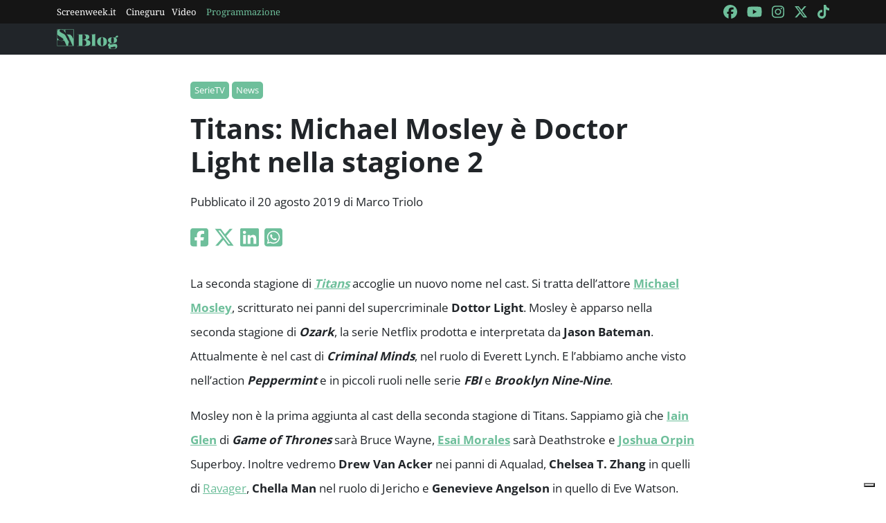

--- FILE ---
content_type: text/html; charset=utf-8
request_url: https://blog.screenweek.it/2019/08/titans-stagione-2-michael-mosley-doctor-light/
body_size: 3643
content:
<!DOCTYPE html>
<html>

<head>
    <meta charset="utf-8">
    <meta name="viewport" content="width=device-width, initial-scale=1, shrink-to-fit=no">
    <title>Titans: Michael Mosley è Doctor Light nella stagione 2 | ScreenWEEK</title>
    <link rel="icon" type="image/png" href="https://static.screenweek.eu/favicon-96x96.png" sizes="96x96" />
    <link rel="icon" type="image/svg+xml" href="https://static.screenweek.eu/favicon.svg" />
    <link rel="shortcut icon" href="https://static.screenweek.eu/favicon.ico" />
    <link rel="apple-touch-icon" sizes="180x180" href="https://static.screenweek.eu/apple-touch-icon.png" />
    <meta name="apple-mobile-web-app-title" content="ScreenWEEK" />
    <link rel="manifest" href="https://static.screenweek.eu/site.webmanifest" />
    <!-- Google Tag Manager -->
    
    <script>(function (w, d, s, l, i) {
            w[l] = w[l] || []; w[l].push({
                'gtm.start':
                    new Date().getTime(), event: 'gtm.js'
            }); var f = d.getElementsByTagName(s)[0],
                j = d.createElement(s), dl = l != 'dataLayer' ? '&l=' + l : ''; j.async = true; j.src =
                    'https://www.googletagmanager.com/gtm.js?id=' + i + dl; f.parentNode.insertBefore(j, f);
        })(window, document, 'script', 'dataLayer', 'GTM-NWG33PMG');</script>
    
    <!-- End Google Tag Manager -->
    
<script defer="defer" src="https://static.screenweek.eu/blog_single119.js"></script>
<link href="https://static.screenweek.eu/blog_single119.css" rel="stylesheet">
<meta name="description" content="Titans stagione 2 Michael Mosley Doctor Light DC Universe Netflix Fearsome Five supereroi Iain Glen Esai Morales Arthur Light Jacob Finlay">

<meta name="og:title" content="Titans: Michael Mosley è Doctor Light nella stagione 2" />
<meta name="og:description" content="Titans stagione 2 Michael Mosley Doctor Light DC Universe Netflix Fearsome Five supereroi Iain Glen Esai Morales Arthur Light Jacob Finlay" />
<meta name="og:url" content="https://blog.screenweek.it/2019/08/titans-stagione-2-michael-mosley-doctor-light/" />
<meta name="og:type" content="article" />
<meta name="og:site_name" content="ScreenWEEK" />
<meta name="og:locale" content="it_IT" />
<meta name="author" content="Marco Triolo" />
<meta name="custom-id" content="208587" />
<meta name="article:published_time" content="2019-08-20" />
<link rel="canonical" href="https://blog.screenweek.it/2019/08/titans-stagione-2-michael-mosley-doctor-light/" />

    
    <style>
        .advScreenWEEK {
            display: none !important;
        }
        .adv-single{
            display: none !important;
        }
    </style>
    
</head>

<body class="single">
    <!-- Google Tag Manager (noscript) -->
    <noscript><iframe src="https://www.googletagmanager.com/ns.html?id=GTM-NWG33PMG" height="0" width="0"
            style="display:none;visibility:hidden"></iframe></noscript>
    <!-- End Google Tag Manager (noscript) -->
    <div class="network-bar">
        <div class="container">
            <div class="row">
                <div class="col">
                    <ul>
                        <li><a href="https://www.screenweek.it" target="_blank">Screenweek.it</a></li>
                        <li><a href="https://cineguru.screenweek.it" target="_blank">Cineguru</a></li><li><a href="https://www.screenweek.it/videos" target="_blank">Video</a></li>
                        <li><a class="green" href="https://www.screenweek.it/programmazione"
                                target="_blank">Programmazione</a></li>
                    </ul>
                </div>
                <div class="col">
                    <ul>
                        <li>
                            <a href="https://www.facebook.com/ScreenWEEK/" target="_blank" class="navSocialLink">
                                <i class="fa-brands fa-facebook"></i>
                            </a>
                        </li>
                        <li>
                            <a href="http://www.youtube.com/screenweektv" target="_blank" class="navSocialLink">
                                <i class="fa-brands fa-youtube"></i>
                            </a>
                        </li>
                        <li>
                            <a href="https://www.instagram.com/screenweek/" target="_blank" class="navSocialLink">
                                <i class="fa-brands fa-instagram"></i>
                            </a>
                        </li>
                        <li>
                            <a href="https://twitter.com/Screenweek" target="_blank" class="navSocialLink">
                                <i class="fa-brands fa-x-twitter"></i>
                            </a>
                        </li>
                        <li>
                            <a href="https://www.tiktok.com/@screenweek?_t=8WE3MHgISVa&_r=1" target="_blank"
                                class="navSocialLink">
                                <i class="fa-brands fa-tiktok"></i>
                            </a>
                        </li>
                    </ul>
                </div>
            </div>
        </div>
    </div>
    <div class="nav-bar">
        <nav class="navbar navbar-expand-md navbar-dark bg-dark" id="nav-bar">
            <div class="container">
                <a class="navbar-brand" href="/"></a>
                <button class="navbar-toggler" type="button" data-bs-toggle="collapse" data-bs-target="#main-menu"
                    aria-controls="main-menu" aria-expanded="false" aria-label="Toggle navigation">
                    <i class="fa-solid fa-bars"></i>
                </button>
                <div class="collapse navbar-collapse" id="main-menu">
                </div>
                <div class="d-flex">
                    <button class="search-button">
                        <i class="fa-solid fa-search"></i>
                    </button>
                </div>
            </div>
        </nav>
    </div>
    <div class="container">
        <div class="row">
            <div class="col">
                <div id="advScreenWEEKMastheadDesktop" class="advScreenWEEK"></div>
                <div id="advScreenWEEKMastheadMobile" class="advScreenWEEK"></div>
            </div>
        </div>
    </div>
    
<div class="container-post">
    <div class="container">
        <div class="row">
            <div class="col">
                <header>
                    <p class="categories">
                        
                        <a href="/categoria/serietv/">SerieTV</a>
                        
                        <a href="/categoria/news-serietv/">News</a>
                        
                    </p>
                    <h1>Titans: Michael Mosley è Doctor Light nella stagione 2</h1>
                    
                    <p class="meta">
                        Pubblicato il 20 agosto 2019 di Marco Triolo
                    </p>
                    <p class="social">
                        <a target="_blank"
                            href="https://www.facebook.com/sharer/sharer.php?u=https%3A%2F%2Fblog.screenweek.it%2F2019%2F08%2Ftitans-stagione-2-michael-mosley-doctor-light%2F"><i
                                class="fa-brands fa-square-facebook"></i></a>
                        <a target="_blank"
                            href="https://twitter.com/intent/tweet?text=Titans%3A+Michael+Mosley+%C3%A8+Doctor+Light+nella+stagione+2+https%3A%2F%2Fblog.screenweek.it%2F2019%2F08%2Ftitans-stagione-2-michael-mosley-doctor-light%2F"><i
                                class="fa-brands fa-x-twitter"></i></a>
                        <a target="_blank"
                            href="https://www.linkedin.com/shareArticle?mini=true&url=https%3A%2F%2Fblog.screenweek.it%2F2019%2F08%2Ftitans-stagione-2-michael-mosley-doctor-light%2F"><i
                                class="fa-brands fa-linkedin"></i></a>
                        <a target="_blank" href="https://wa.me/?text=Titans%3A+Michael+Mosley+%C3%A8+Doctor+Light+nella+stagione+2+https%3A%2F%2Fblog.screenweek.it%2F2019%2F08%2Ftitans-stagione-2-michael-mosley-doctor-light%2F"><i
                                class="fa-brands fa-square-whatsapp"></i></a>
                    </p>
                </header>
            </div>
        </div>
    </div>
    
    <div class="container" id="col-content">
        <div class="row">
            <div class="col">
                <p>La seconda stagione di <a href="https://www.screenweek.it/serietv/1127-titans"><em><strong>Titans</strong></em></a> accoglie un nuovo nome nel cast. Si tratta dell&#8217;attore <a href="https://www.screenweek.it/stars/37035"><strong>Michael Mosley</strong></a>, scritturato nei panni del supercriminale <strong>Dottor Light</strong>. Mosley è apparso nella seconda stagione di <em><strong>Ozark</strong></em>, la serie Netflix prodotta e interpretata da <strong>Jason Bateman</strong>. Attualmente è nel cast di <em><strong>Criminal Minds</strong></em>, nel ruolo di Everett Lynch. E l&#8217;abbiamo anche visto nell&#8217;action <em><strong>Peppermint</strong></em> e in piccoli ruoli nelle serie <em><strong>FBI</strong></em> e <em><strong>Brooklyn Nine-Nine</strong></em>.</p>
<p>Mosley non è la prima aggiunta al cast della seconda stagione di Titans. Sappiamo già che <a href="https://www.screenweek.it/stars/6679"><strong>Iain Glen</strong></a> di <em><strong>Game of Thrones</strong></em> sarà Bruce Wayne, <a href="https://www.screenweek.it/stars/5063"><strong>Esai Morales</strong></a> sarà Deathstroke e <a href="https://www.screenweek.it/stars/52831"><strong>Joshua Orpin</strong></a> Superboy. Inoltre vedremo <strong>Drew Van Acker</strong> nei panni di Aqualad, <strong>Chelsea T. Zhang</strong> in quelli di <a href="https://blog.screenweek.it/2019/08/titans-2-raven-e-ravager-698075.php/">Ravager</a>, <strong>Chella Man</strong> nel ruolo di Jericho e <strong>Genevieve Angelson</strong> in quello di Eve Watson.</p>
<h2>Chi è il Dottor Light?</h2>
<p>Dottor Light, alias <strong>Arthur Light</strong>, è apparso per la prima volta in <em><strong>Justice League of America</strong></em> n. 12, nel 1962. Una retcon ha poi spiegato che Light aveva rubato un costume ideato da un suo collega ai Laboratori S.T.A.R., <strong>Jacob Finlay</strong>, dopo averlo ucciso per errore. Finlay aveva creato il costume, in grado di controllare la luce, per usarlo a fin di bene. Ma la sua carriera era stata stroncata sul nascere da Arthur Light che, assunta l&#8217;identità del Dottor Light, era poi diventato un supercriminale.</p>
<p>Non ci sono per ora dettagli sul ruolo di Light nella seconda stagione. Nei fumetti è sempre stato un villain minore, ma in effetti è noto come nemesi dei Titans nel supergruppo <strong>Fearsome Five</strong>. Staremo a vedere se il gruppo di criminali verrà formato dal Dottor Light anche nella serie.</p>
<p>La seconda stagione di <em><strong>Titans</strong></em> debutterà su DC Universe quest&#8217;anno. E poi dovrebbe arrivare su Netflix.</p>
<p>Fonte: <a href="https://comicbook.com/dc/2019/08/19/titans-season-2-dc-universe-doctor-light-michael-mosley/">ComicBook.com</a></p>

                <div class="newsletterBox">
                    <iframe src="https://screenweek.substack.com/embed" width="480" height="320"
                        style="border:1px solid #EEE; background:white;" frameborder="0" scrolling="no"></iframe>
                </div>
                <div class="tags">
                    Tag:
                    
                    <a href="/tag/netflix/" class="tag">netflix</a>
                    
                    <a href="/tag/esai-morales/" class="tag">Esai Morales</a>
                    
                    <a href="/tag/dc-universe/" class="tag">DC Universe</a>
                    
                    <a href="/tag/iain-glen/" class="tag">Iain Glen</a>
                    
                    <a href="/tag/titans/" class="tag">Titans</a>
                    
                    <a href="/tag/doctor-light/" class="tag">Doctor Light</a>
                    
                    <a href="/tag/michael-mosley/" class="tag">Michael Mosley</a>
                    
                    <a href="/tag/dottor-light/" class="tag">Dottor Light</a>
                    
                    <a href="/tag/fearsome-five/" class="tag">Fearsome Five</a>
                    
                    <a href="/tag/arthur-light/" class="tag">Arthur Light</a>
                    
                </div>
                
            </div>
        </div>
    </div>
    <div class="container container-consigliati">
        
    </div>
</div>


    <div class="container">
        <div class="row">
            <div class="col">
                <div id="advScreenWEEKAd1024x90_3" class="advScreenWEEK">
                </div>
            </div>
        </div>
    </div>
    <footer>
        <div class="container">
            <div class="row">
                <div class="col col-logo">
                    <ul>
                        <li><a href="https://www.screenweek.it/"><img alt="Screenweek"
                                    src="https://static.screenweek.eu/images/screeweek_semplice_azzurro.png" /></a></li>
                        <li><a href="https://cineguru.screenweek.it/"><img alt="Cineguru"
                                    src="https://static.screenweek.eu/images/cineguru.png" /></a></li>
                        <li><a href="https://quiz.screenweek.it/quizzes"><img alt="Quiz"
                                    src="https://static.screenweek.eu/images/screenweek_quiz.png" /></a></li>
                        <li><a href="https://www.screenweek.it/videos"><img alt="Screenweek TV"
                                    src="https://static.screenweek.eu/images/screenweek_bianco_azzurro.png" /></a></li>
                        
                        <li><a href="https://www.screenweek.it/programmazione"><img alt="Programmazione cinema"
                                    src="https://static.screenweek.eu/images/programmazione.png" /></a></li>
                    </ul>
                </div>
            </div>
        </div>
        <div class="sub">
            <div class="container">
                <div class="row">
                    <div class="col-md-6 text-start">
                        <a href="https://www.iubenda.com/termini-e-condizioni/15793133" class="iubenda-white iubenda-noiframe iubenda-embed iubenda-noiframe " title="Termini e Condizioni ">Termini e Condizioni</a><script type="text/javascript">(function (w,d) {var loader = function () {var s = d.createElement("script"), tag = d.getElementsByTagName("script")[0]; s.src="https://cdn.iubenda.com/iubenda.js"; tag.parentNode.insertBefore(s,tag);}; if(w.addEventListener){w.addEventListener("load", loader, false);}else if(w.attachEvent){w.attachEvent("onload", loader);}else{w.onload = loader;}})(window, document);</script>&nbsp;|&nbsp;
                        <a href="https://www.iubenda.com/privacy-policy/15793133" class="iubenda-white iubenda-noiframe iubenda-embed iubenda-noiframe " title="Privacy Policy ">Privacy Policy</a><script type="text/javascript">(function (w,d) {var loader = function () {var s = d.createElement("script"), tag = d.getElementsByTagName("script")[0]; s.src="https://cdn.iubenda.com/iubenda.js"; tag.parentNode.insertBefore(s,tag);}; if(w.addEventListener){w.addEventListener("load", loader, false);}else if(w.attachEvent){w.attachEvent("onload", loader);}else{w.onload = loader;}})(window, document);</script>&nbsp;|&nbsp;
                        <a href="https://www.iubenda.com/privacy-policy/15793133/cookie-policy" class="iubenda-white iubenda-noiframe iubenda-embed iubenda-noiframe " title="Cookie Policy ">Cookie Policy</a><script type="text/javascript">(function (w,d) {var loader = function () {var s = d.createElement("script"), tag = d.getElementsByTagName("script")[0]; s.src="https://cdn.iubenda.com/iubenda.js"; tag.parentNode.insertBefore(s,tag);}; if(w.addEventListener){w.addEventListener("load", loader, false);}else if(w.attachEvent){w.attachEvent("onload", loader);}else{w.onload = loader;}})(window, document);</script>
                    </div>
                    <div class="col-md-6 text-end">
                        <p>© 2004-2025 published by Brad&K Productions S.R.L. - P.IVA 08119611005</p>
                    </div>
                </div>
            </div>
        </div>
    </footer>
</body>

</html>